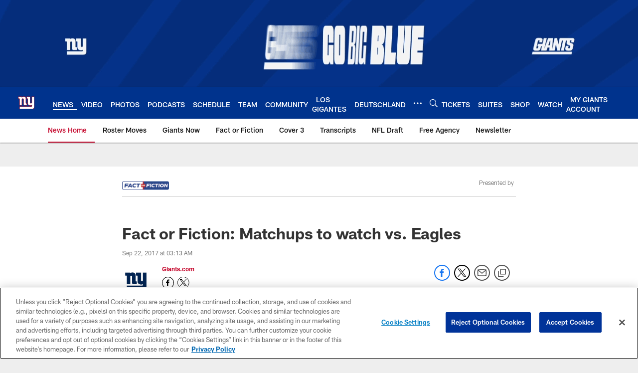

--- FILE ---
content_type: text/html; charset=utf-8
request_url: https://www.google.com/recaptcha/api2/aframe
body_size: 269
content:
<!DOCTYPE HTML><html><head><meta http-equiv="content-type" content="text/html; charset=UTF-8"></head><body><script nonce="JidORmVROFdNABPejtxnEw">/** Anti-fraud and anti-abuse applications only. See google.com/recaptcha */ try{var clients={'sodar':'https://pagead2.googlesyndication.com/pagead/sodar?'};window.addEventListener("message",function(a){try{if(a.source===window.parent){var b=JSON.parse(a.data);var c=clients[b['id']];if(c){var d=document.createElement('img');d.src=c+b['params']+'&rc='+(localStorage.getItem("rc::a")?sessionStorage.getItem("rc::b"):"");window.document.body.appendChild(d);sessionStorage.setItem("rc::e",parseInt(sessionStorage.getItem("rc::e")||0)+1);localStorage.setItem("rc::h",'1768484146313');}}}catch(b){}});window.parent.postMessage("_grecaptcha_ready", "*");}catch(b){}</script></body></html>

--- FILE ---
content_type: text/javascript; charset=utf-8
request_url: https://auth-id.giants.com/accounts.webSdkBootstrap?apiKey=4_mBuHtGsXVNDHn5crFoXSQQ&pageURL=https%3A%2F%2Fwww.giants.com%2Fnews%2Ffact-or-fiction-matchups-to-watch-vs-eagles-19426656&sdk=js_latest&sdkBuild=18419&format=json
body_size: 412
content:
{
  "callId": "019bc1de77227215b5bb4427c0fe1995",
  "errorCode": 0,
  "apiVersion": 2,
  "statusCode": 200,
  "statusReason": "OK",
  "time": "2026-01-15T13:35:40.845Z",
  "hasGmid": "ver4"
}